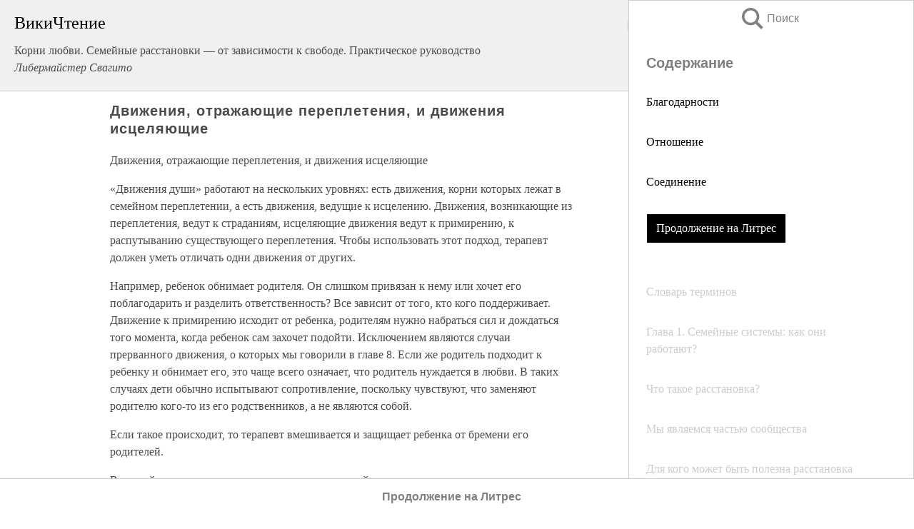

--- FILE ---
content_type: text/html; charset=UTF-8
request_url: https://psy.wikireading.ru/15453
body_size: 22285
content:
<!doctype html>



<html><head>

<!-- Yandex.RTB -->
<script>window.yaContextCb=window.yaContextCb||[]</script>
<script src="https://yandex.ru/ads/system/context.js" async></script>

  <meta charset="utf-8">
  <title>Движения, отражающие переплетения, и движения исцеляющие. Корни любви. Семейные расстановки — от зависимости к свободе. Практическое руководство</title>
  
       <link rel="amphtml" href="https://psy.wikireading.ru/amp15453">
     
  
  <link rel="shortcut icon" type="image/png" href="https://storage.yandexcloud.net/wr4files/favicon.ico">
  <!-- Global site tag (gtag.js) - Google Analytics -->
<script async src="https://www.googletagmanager.com/gtag/js?id=UA-90677494-6"></script>
<script>
  window.dataLayer = window.dataLayer || [];
  function gtag(){dataLayer.push(arguments);}
  gtag('js', new Date());

  gtag('config', 'UA-90677494-6');
</script>
  
  
 <meta name="viewport" content="width=device-width,minimum-scale=1,initial-scale=1">

  
<script type="text/javascript"  async="" src="https://cdn.ampproject.org/v0.js"></script>
<script type="text/javascript" custom-element="amp-sidebar" src="https://cdn.ampproject.org/v0/amp-sidebar-0.1.js" async=""></script>
<script type="text/javascript" async custom-element="amp-fx-collection" src="https://cdn.ampproject.org/v0/amp-fx-collection-0.1.js"></script>


  



 <style>/*! Bassplate | MIT License | http://github.com/basscss/bassplate */
  
  
  
  .lrpromo-container {
  background-color: #f5f5f5;
  border: 1px solid #e0e0e0;
  border-radius: 5px;
  padding: 15px;
  margin: 20px 0;
  font-family: Arial, sans-serif;
  max-width: 100%;
}
.lrpromo-flex {
  display: flex;
  align-items: center;
  justify-content: space-between;
  flex-wrap: wrap;
}
.lrpromo-content {
  flex: 1;
  min-width: 200px;
  margin-bottom:50px;
}
.lrpromo-heading {
  color: #000000;
  margin-top: 0;
  margin-bottom: 10px;
  font-size: 18px;
}
.lrpromo-text {
  margin-top: 0;
  margin-bottom: 10px;
  font-size: 16px;
}
.lrpromo-highlight {
  color: #ff6600;
  font-size: 18px;
  font-weight: bold;
}
.lrpromo-button {
  display: inline-block;
  background-color: #4682B4;
  color: white;
  text-decoration: none;
  padding: 10px 20px;
  border-radius: 4px;
  font-weight: bold;
  margin-top: 5px;
}
.lrpromo-image-container {
  margin-right: 20px;
  text-align: center;
}
.lrpromo-image {
  max-width: 100px;
  height: auto;
  display: block;
  margin: 0 auto;
  border-radius: 15px;
}
  
  
 
  /* some basic button styling */
      .favorite-button input[type=submit] {
        width: 48px;
        height: 48px;
        cursor: pointer;
        border: none;
        margin: 4px;
        transition: background 300ms ease-in-out;
		
      }
      .favorite-button amp-list {
        margin: var(--space-2);
      }

      .favorite-button .heart-fill {
        background: url('data:image/svg+xml;utf8,<svg xmlns="http://www.w3.org/2000/svg" width="48" height="48" viewBox="0 0 48 48"><path d="M34 6h-20c-2.21 0-3.98 1.79-3.98 4l-.02 32 14-6 14 6v-32c0-2.21-1.79-4-4-4z"/><path d="M0 0h48v48h-48z" fill="none"/></svg>');
      }
      .favorite-button .heart-border {
        background: url('data:image/svg+xml;utf8,<svg xmlns="http://www.w3.org/2000/svg" width="48" height="48" viewBox="0 0 48 48"><path d="M34 6h-20c-2.21 0-3.98 1.79-3.98 4l-.02 32 14-6 14 6v-32c0-2.21-1.79-4-4-4zm0 30l-10-4.35-10 4.35v-26h20v26z"/><path d="M0 0h48v48h-48z" fill="none"/></svg>');
      }
      /* While the page loads we show a grey heart icon to indicate that the functionality is not yet available. */
      .favorite-button .heart-loading,
      .favorite-button .heart-loading[placeholder] {
        background: url('data:image/svg+xml;utf8,<svg xmlns="http://www.w3.org/2000/svg" width="48" height="48" viewBox="0 0 48 48"><path d="M34 6h-20c-2.21 0-3.98 1.79-3.98 4l-.02 32 14-6 14 6v-32c0-2.21-1.79-4-4-4zm0 30l-10-4.35-10 4.35v-26h20v26z"/><path d="M0 0h48v48h-48z" fill="none"/></svg>');
      }
      .favorite-button .favorite-container {
        display: flex;
        align-items: center;
        justify-content: center;
      }
      .favorite-button .favorite-count {
	    
        display: flex;
        align-items: center;
        justify-content: center;
        padding: var(--space-1);
        margin-left: var(--space-1);
        position: relative;
        width: 48px;
        background: var(--color-primary);
        border-radius: .4em;
        color: var(--color-text-light);
      }
	  
	  
	  
	  
      .favorite-button .favorite-count.loading {
        color: #ccc;
        background: var(--color-bg-light);
      }
      .favorite-button .favorite-count.loading:after {
        border-right-color: var(--color-bg-light);
      }
      .favorite-button .favorite-count:after {
        content: '';
        position: absolute;
        left: 0;
        top: 50%;
        width: 0;
        height: 0;
        border: var(--space-1) solid transparent;
        border-right-color: var(--color-primary);
        border-left: 0;
        margin-top: calc(-1 * var(--space-1));
        margin-left: calc(-1 * var(--space-1));
      }
      /* A simple snackbar to show an error */
      #favorite-failed-message {
        display: flex;
        justify-content: space-between;
        position: fixed;
        bottom: 0;
        left: 0;
        right: 0;
        margin: 0 auto;
        width: 100%;
        max-width: 450px;
        background: #323232;
        color: white;
        padding: 1rem 1.5rem;
        z-index: 1000;
      }
      #favorite-failed-message div {
        color: #64dd17;
        margin: 0 1rem;
        cursor: pointer;
      }
  
     amp-img.contain img {
   object-fit: contain;
 }
 .fixed-height-container {
   position: relative;
   width: 100%;
   height: 300px;
 }
 
 .paddingleft10{
 padding-left:10px;
 }
 

 
 .color-light-grey{
 color:#CCCCCC;
 }
 
 .margin-bottom20{
 margin-bottom:20px;
 }
 
 .margin-bottom30{
 margin-bottom:30px;
 }
 
 .margin-top15{
 margin-top:15px;
 }
 
 .margin-top20{
 margin-top:20px;
 }
 
 .margin-top30{
 margin-top:30px;
 }
.margin-left15{margin-left:15px}

margin-left10{margin-left:10px}

.custom-central-block{max-width:700px;margin:0 auto;display:block}


 
  .h1class{
 font-size:20px;
 line-height:45px;
 font-weight:bold;
 line-height:25px;
 margin-top:15px;
 padding-bottom:10px;
 }
 
.font-family-1{font-family: Geneva, Arial, Helvetica, sans-serif;}
 

 
 .custom_down_soder{
  font-size:10px;
  margin-left:3px;
 }
 
 
  .custom_search_input {
        
		
		margin-top:15px;

        margin-right:10px;
        
		width:100%;
		height:50px;
		font-size:16px
      }
  
  .menu_button {
 width:30px;
 height:30px;
background: url('data:image/svg+xml;utf8,<svg xmlns="http://www.w3.org/2000/svg" width="30" height="30" viewBox="0 0 24 24"><path style="fill:gray;" d="M6,15h12c0.553,0,1,0.447,1,1v1c0,0.553-0.447,1-1,1H6c-0.553,0-1-0.447-1-1v-1C5,15.447,5.447,15,6,15z M5,11v1c0,0.553,0.447,1,1,1h12c0.553,0,1-0.447,1-1v-1c0-0.553-0.447-1-1-1H6C5.447,10,5,10.447,5,11z M5,6v1c0,0.553,0.447,1,1,1h12c0.553,0,1-0.447,1-1V6c0-0.553-0.447-1-1-1H6C5.447,5,5,5.447,5,6z"/></svg>');
border:hidden;
cursor:pointer;
background-repeat:no-repeat;
     }

	  
	  
 .search_button {
 width:30px;
 height:30px;
background: url('data:image/svg+xml;utf8,<svg xmlns="http://www.w3.org/2000/svg" width="30" height="30" viewBox="0 0 24 24"><path style="fill:gray;" d="M23.809 21.646l-6.205-6.205c1.167-1.605 1.857-3.579 1.857-5.711 0-5.365-4.365-9.73-9.731-9.73-5.365 0-9.73 4.365-9.73 9.73 0 5.366 4.365 9.73 9.73 9.73 2.034 0 3.923-.627 5.487-1.698l6.238 6.238 2.354-2.354zm-20.955-11.916c0-3.792 3.085-6.877 6.877-6.877s6.877 3.085 6.877 6.877-3.085 6.877-6.877 6.877c-3.793 0-6.877-3.085-6.877-6.877z"/></svg>');
border:hidden;
cursor:pointer;
background-repeat:no-repeat;
     }
	  
.custom_right_sidebar{
padding:10px;  
background-color:#fff;
color:#000;
min-width:300px;
width:500px
 }
 
 .custom_sidebar{
background-color:#fff;
color:#000;
min-width:300px;
width:500px
 }
 
.wr_logo{
font-size:24px;
color:#000000;
margin-bottom:15px
} 
 
.custom-start-block{
background-color:#f0f0f0;
border-bottom-color:#CCCCCC;
border-bottom-style:solid;
border-bottom-width:1px;
padding:20px;
padding-top:70px;
} 

.custom-last-block{
background-color:#f0f0f0;
border-top-color:#CCCCCC;
border-top-style:solid;
border-top-width:1px;
padding:20px;
} 

.none-underline{text-decoration:none;}

.footer-items{margin:0 auto; width:180px; }

.cusom-share-button-position{float:right  }
.cusom-search-button-position{position:absolute; right:50%; z-index:999; top:10px;  }

.bpadding-bottom-60{padding-bottom:60px;}
.custom_padding_sidebar{padding-bottom:60px; padding-top:60px}



 p{margin-top:10px; }
 .top5{margin-top:5px; }
 .top10{margin-top:20px; display:block}
 
 amp-social-share[type="vk"] {
  background-image: url("https://storage.yandexcloud.net/wr4files/vk-icon.png");
}

 .custom-img{object-fit: cover; max-width:100%; margin: 0 auto; display: block;}


.custom-selection-search-button{font-weight:bold; color:#666666; margin-left:10px}

.custom-select-search-button{cursor:pointer; color:#666666; margin-left:10px; text-decoration: underline;}

.custom-selected-item{font-weight:bold; font-size:20px}


.custom-footer{background-color:#fff; color:#000; position:fixed; bottom:0; 
z-index:99;
width:100%;
border-top-color:#CCCCCC;
border-top-style:solid;
border-top-width:0.7px;
height:50px
}


.custom-header{
background-color:#fff; 
color:#000; 
z-index:999;
width:100%;
border-bottom-color:#CCCCCC;
border-bottom-style:solid;
border-bottom-width:0.7px;
height:50px;
z-index:99999999;

}

.custom_ad_height{height:300px}

.desktop_side_block{
display:block;
position:fixed;
overflow:auto; 
height:100%;
 right: 0;
 top:0;
 
 background: whitesmoke;overflow-y: scroll;border:1px solid;
 border-color:#CCCCCC;
 z-index:99;
}


.desktop_side_block::-webkit-scrollbar-track {border-radius: 4px;}
.desktop_side_block::-webkit-scrollbar {width: 6px;}
.desktop_side_block::-webkit-scrollbar-thumb {border-radius: 4px;background: #CCCCCC;}
.desktop_side_block::-webkit-scrollbar-thumb {background:  #CCCCCC;}


@media (min-width: 1100px) { body { width:75% } main {width:700px} .ampstart-sidebar{width:400px} .custom-start-block{padding-right:50px; padding-top:20px;} .custom-header{visibility: hidden;} .ampstart-faq-item{width:300px}}
@media (min-width: 900px) and (max-width: 1100px)  { body { width:80% } main {width:600px} .ampstart-sidebar{width:300px} .custom-start-block{padding-right:50px; padding-top:20px;} .custom-header{visibility: hidden;} .ampstart-faq-item{width:300px}}


.padding-bootom-30{padding-bottom:30px}

.padding-bootom-70{padding-bottom:70px}

.padding-left-35{padding-left:35px}

.padding-left-30{padding-left:30px}

.border-bottom-gray{border-bottom: 1px solid gray;}

.width-75{width:75px}

.width-225{width:225px}

.color-gray{color:gray;}

.bold{font-weight:bold}

.font-size-12{font-size:12px}

.font-size-14{font-size:14px}

.font-20{font-size:20px}

.crop_text {
    white-space: nowrap; 
    overflow: hidden; 
    text-overflow: ellipsis; 
	padding-left:5px;
	padding-right:5px;
   }
.overflow-hidden{ overflow:hidden;} 

.right-position{margin-left: auto; margin-right: 0;}

.center-position{margin:0 auto}

.display-block{display:block}

.poinrer{cursor:pointer}

.clean_button{border: none; outline: none; background:none}

.height-70{height:70px} 

.line-height-15{line-height:15px}

.custom-notification{
        position: fixed;
        padding:100px 100px;
        top: 0;
        width:100%;
        height:100%;  
        display: block;
        z-index:9;
		background-color:#FFFFFF      
    }  
	
	/*----------------------------------------------------------------------------------------------------------------------------------*/


 
 
      html {
        font-family:Georgia, serif;
        line-height: 1.15;
        -ms-text-size-adjust: 100%;
        -webkit-text-size-adjust: 100%;
      }
      body {
        margin: 0;
      }
      article,
      aside,
      footer,
      header,
      nav,
      section {
        display: block;
      }
      h1 {
        font-size: 2em;
        margin: 0.67em 0;
      }
      figcaption,
      figure,
      main {
        display: block;
      }
      figure {
        margin: 1em 40px;
      }
      hr {
        box-sizing: content-box;
        height: 0;
        overflow: visible;
      }
      pre {
        font-family: monospace, monospace;
        font-size: 1em;
      }
      a {
        background-color: transparent;
        -webkit-text-decoration-skip: objects;
      }
      a:active,
      a:hover {
        outline-width: 0;
      }
      abbr[title] {
        border-bottom: none;
        text-decoration: underline;
        text-decoration: underline dotted;
      }
      b,
      strong {
        font-weight: inherit;
        font-weight: bolder;
      }
      code,
      kbd,
      samp {
        font-family: monospace, monospace;
        font-size: 1em;
      }
      dfn {
        font-style: italic;
      }
      mark {
        background-color: #ff0;
        color: #000;
      }
      small {
        font-size: 80%;
      }
      sub,
      sup {
        font-size: 75%;
        line-height: 0;
        position: relative;
        vertical-align: baseline;
      }
      sub {
        bottom: -0.25em;
      }
      sup {
        top: -0.5em;
      }
      audio,
      video {
        display: inline-block;
      }
      audio:not([controls]) {
        display: none;
        height: 0;
      }
      img {
        border-style: none;
      }
      svg:not(:root) {
        overflow: hidden;
      }
      button,
      input,
      optgroup,
      select,
      textarea {
        font-family: sans-serif;
        font-size: 100%;
        line-height: 1.15;
        margin: 0;
      }
      button,
      input {
        overflow: visible;
      }
      button,
      select {
        text-transform: none;
      }
      [type='reset'],
      [type='submit'],
      button,
      html [type='button'] {
        -webkit-appearance: button;
      }
      [type='button']::-moz-focus-inner,
      [type='reset']::-moz-focus-inner,
      [type='submit']::-moz-focus-inner,
      button::-moz-focus-inner {
        border-style: none;
        padding: 0;
      }
      [type='button']:-moz-focusring,
      [type='reset']:-moz-focusring,
      [type='submit']:-moz-focusring,
      button:-moz-focusring {
        outline: 1px dotted ButtonText;
      }
      fieldset {
        border: 1px solid silver;
        margin: 0 2px;
        padding: 0.35em 0.625em 0.75em;
      }
      legend {
        box-sizing: border-box;
        color: inherit;
        display: table;
        max-width: 100%;
        padding: 0;
        white-space: normal;
      }
      progress {
        display: inline-block;
        vertical-align: baseline;
      }
      textarea {
        overflow: auto;
      }
      [type='checkbox'],
      [type='radio'] {
        box-sizing: border-box;
        padding: 0;
      }
      [type='number']::-webkit-inner-spin-button,
      [type='number']::-webkit-outer-spin-button {
        height: auto;
      }
      [type='search'] {
        -webkit-appearance: textfield;
        outline-offset: -2px;
      }
      [type='search']::-webkit-search-cancel-button,
      [type='search']::-webkit-search-decoration {
        -webkit-appearance: none;
      }
      ::-webkit-file-upload-button {
        -webkit-appearance: button;
        font: inherit;
      }
      details,
      menu {
        display: block;
      }
      summary {
        display: list-item;
      }
      canvas {
        display: inline-block;
      }
      [hidden],
      template {
        display: none;
      }
      .h00 {
        font-size: 4rem;
      }
      .h0,
      .h1 {
        font-size: 3rem;
      }
      .h2 {
        font-size: 2rem;
      }
      .h3 {
        font-size: 1.5rem;
      }
      .h4 {
        font-size: 1.125rem;
      }
      .h5 {
        font-size: 0.875rem;
      }
      .h6 {
        font-size: 0.75rem;
      }
      .font-family-inherit {
        font-family: inherit;
      }
      .font-size-inherit {
        font-size: inherit;
      }
      .text-decoration-none {
        text-decoration: none;
      }
      .bold {
        font-weight: 700;
      }
      .regular {
        font-weight: 400;
      }
      .italic {
        font-style: italic;
      }
      .caps {
        text-transform: uppercase;
        letter-spacing: 0.2em;
      }
      .left-align {
        text-align: left;
      }
      .center {
        text-align: center;
      }
      .right-align {
        text-align: right;
      }
      .justify {
        text-align: justify;
      }
      .nowrap {
        white-space: nowrap;
      }
      .break-word {
        word-wrap: break-word;
      }
      .line-height-1 {
        line-height: 1rem;
      }
      .line-height-2 {
        line-height: 1.125rem;
      }
      .line-height-3 {
        line-height: 1.5rem;
      }
      .line-height-4 {
        line-height: 2rem;
      }
      .list-style-none {
        list-style: none;
      }
      .underline {
        text-decoration: underline;
      }
      .truncate {
        max-width: 100%;
        overflow: hidden;
        text-overflow: ellipsis;
        white-space: nowrap;
      }
      .list-reset {
        list-style: none;
        padding-left: 0;
      }
      .inline {
        display: inline;
      }
      .block {
        display: block;
      }
      .inline-block {
        display: inline-block;
      }
      .table {
        display: table;
      }
      .table-cell {
        display: table-cell;
      }
      .overflow-hidden {
        overflow: hidden;
      }
      .overflow-scroll {
        overflow: scroll;
      }
      .overflow-auto {
        overflow: auto;
      }
      .clearfix:after,
      .clearfix:before {
        content: ' ';
        display: table;
      }
      .clearfix:after {
        clear: both;
      }
      .left {
        float: left;
      }
      .right {
        float: right;
      }
      .fit {
        max-width: 100%;
      }
      .max-width-1 {
        max-width: 24rem;
      }
      .max-width-2 {
        max-width: 32rem;
      }
      .max-width-3 {
        max-width: 48rem;
      }
      .max-width-4 {
        max-width: 64rem;
      }
      .border-box {
        box-sizing: border-box;
      }
      .align-baseline {
        vertical-align: baseline;
      }
      .align-top {
        vertical-align: top;
      }
      .align-middle {
        vertical-align: middle;

      }
      .align-bottom {
        vertical-align: bottom;
      }
      .m0 {
        margin: 0;
      }
      .mt0 {
        margin-top: 0;
      }
      .mr0 {
        margin-right: 0;
      }
      .mb0 {
        margin-bottom: 0;
      }
      .ml0,
      .mx0 {
        margin-left: 0;
      }
      .mx0 {
        margin-right: 0;
      }
      .my0 {
        margin-top: 0;
        margin-bottom: 0;
      }
      .m1 {
        margin: 0.5rem;
      }
      .mt1 {
        margin-top: 0.5rem;
      }
      .mr1 {
        margin-right: 0.5rem;
      }
      .mb1 {
        margin-bottom: 0.5rem;
      }
      .ml1,
      .mx1 {
        margin-left: 0.5rem;
      }
      .mx1 {
        margin-right: 0.5rem;
      }
      .my1 {
        margin-top: 0.5rem;
        margin-bottom: 0.5rem;
      }
      .m2 {
        margin: 1rem;
      }
      .mt2 {
        margin-top: 1rem;
      }
      .mr2 {
        margin-right: 1rem;
      }
      .mb2 {
        margin-bottom: 1rem;
      }
      .ml2,
      .mx2 {
        margin-left: 1rem;
      }
      .mx2 {
        margin-right: 1rem;
      }
      .my2 {
        margin-top: 1rem;
        margin-bottom: 1rem;
      }
      .m3 {
        margin: 1.5rem;
      }
      .mt3 {
        margin-top: 1.5rem;
      }
      .mr3 {
        margin-right: 1.5rem;
      }
      .mb3 {
        margin-bottom: 1.5rem;
      }
      .ml3,
      .mx3 {
        margin-left: 1.5rem;
      }
      .mx3 {
        margin-right: 1.5rem;
      }
      .my3 {
        margin-top: 1.5rem;
        margin-bottom: 1.5rem;
      }
      .m4 {
        margin: 2rem;
      }
      .mt4 {
        margin-top: 2rem;
      }
      .mr4 {
        margin-right: 2rem;
      }
      .mb4 {
        margin-bottom: 2rem;
      }
      .ml4,
      .mx4 {
        margin-left: 2rem;
      }
      .mx4 {
        margin-right: 2rem;
      }
      .my4 {
        margin-top: 2rem;
        margin-bottom: 2rem;
      }
      .mxn1 {
        margin-left: calc(0.5rem * -1);
        margin-right: calc(0.5rem * -1);
      }
      .mxn2 {
        margin-left: calc(1rem * -1);
        margin-right: calc(1rem * -1);
      }
      .mxn3 {
        margin-left: calc(1.5rem * -1);
        margin-right: calc(1.5rem * -1);
      }
      .mxn4 {
        margin-left: calc(2rem * -1);
        margin-right: calc(2rem * -1);
      }
      .m-auto {
        margin: auto;
      }
      .mt-auto {
        margin-top: auto;
      }
      .mr-auto {
        margin-right: auto;
      }
      .mb-auto {
        margin-bottom: auto;
      }
      .ml-auto,
      .mx-auto {
        margin-left: auto;
      }
      .mx-auto {
        margin-right: auto;
      }
      .my-auto {
        margin-top: auto;
        margin-bottom: auto;
      }
      .p0 {
        padding: 0;
      }
      .pt0 {
        padding-top: 0;
      }
      .pr0 {
        padding-right: 0;
      }
      .pb0 {
        padding-bottom: 0;
      }
      .pl0,
      .px0 {
        padding-left: 0;
      }
      .px0 {
        padding-right: 0;
      }
      .py0 {
        padding-top: 0;
        padding-bottom: 0;
      }
      .p1 {
        padding: 0.5rem;
      }
      .pt1 {
        padding-top: 0.5rem;
      }
      .pr1 {
        padding-right: 0.5rem;
      }
      .pb1 {
        padding-bottom: 0.5rem;
      }
      .pl1 {
        padding-left: 0.5rem;
      }
      .py1 {
        padding-top: 0.5rem;
        padding-bottom: 0.5rem;
      }
      .px1 {
        padding-left: 0.5rem;
        padding-right: 0.5rem;
      }
      .p2 {
        padding: 1rem;
      }
      .pt2 {
        padding-top: 1rem;
      }
      .pr2 {
        padding-right: 1rem;
      }
      .pb2 {
        padding-bottom: 1rem;
      }
      .pl2 {
        padding-left: 1rem;
      }
      .py2 {
        padding-top: 1rem;
        padding-bottom: 1rem;
      }
      .px2 {
        padding-left: 1rem;
        padding-right: 1rem;
      }
      .p3 {
        padding: 1.5rem;
      }
      .pt3 {
        padding-top: 1.5rem;
      }
      .pr3 {
        padding-right: 1.5rem;
      }
      .pb3 {
        padding-bottom: 1.5rem;
      }
      .pl3 {
        padding-left: 1.5rem;
      }
      .py3 {
        padding-top: 1.5rem;
        padding-bottom: 1.5rem;
      }
      .px3 {
        padding-left: 1.5rem;
        padding-right: 1.5rem;
      }
      .p4 {
        padding: 2rem;
      }
      .pt4 {
        padding-top: 2rem;
      }
      .pr4 {
        padding-right: 2rem;
      }
      .pb4 {
        padding-bottom: 2rem;
      }
      .pl4 {
        padding-left: 2rem;
      }
      .py4 {
        padding-top: 2rem;
        padding-bottom: 2rem;
      }
      .px4 {
        padding-left: 2rem;
        padding-right: 2rem;
      }
      .col {
        float: left;
      }
      .col,
      .col-right {
        box-sizing: border-box;
      }
      .col-right {
        float: right;
      }
      .col-1 {
        width: 8.33333%;
      }
      .col-2 {
        width: 16.66667%;
      }
      .col-3 {
        width: 25%;
      }
      .col-4 {
        width: 33.33333%;
      }
      .col-5 {
        width: 41.66667%;
      }
      .col-6 {
        width: 50%;
      }
      .col-7 {
        width: 58.33333%;
      }
      .col-8 {
        width: 66.66667%;
      }
      .col-9 {
        width: 75%;
      }
      .col-10 {
        width: 83.33333%;
      }
      .col-11 {
        width: 91.66667%;
      }
      .col-12 {
        width: 100%;
      }
      @media (min-width: 40.06rem) {
        .sm-col {
          float: left;
          box-sizing: border-box;
        }
        .sm-col-right {
          float: right;
          box-sizing: border-box;
        }
        .sm-col-1 {
          width: 8.33333%;
        }
        .sm-col-2 {
          width: 16.66667%;
        }
        .sm-col-3 {
          width: 25%;
        }
        .sm-col-4 {
          width: 33.33333%;
        }
        .sm-col-5 {
          width: 41.66667%;
        }
        .sm-col-6 {
          width: 50%;
        }
        .sm-col-7 {
          width: 58.33333%;
        }
        .sm-col-8 {
          width: 66.66667%;
        }
        .sm-col-9 {
          width: 75%;
        }
        .sm-col-10 {
          width: 83.33333%;
        }
        .sm-col-11 {
          width: 91.66667%;
        }
        .sm-col-12 {
          width: 100%;
        }
      }
      @media (min-width: 52.06rem) {
        .md-col {
          float: left;
          box-sizing: border-box;
        }
        .md-col-right {
          float: right;
          box-sizing: border-box;
        }
        .md-col-1 {
          width: 8.33333%;
        }
        .md-col-2 {
          width: 16.66667%;
        }
        .md-col-3 {
          width: 25%;
        }
        .md-col-4 {
          width: 33.33333%;
        }
        .md-col-5 {
          width: 41.66667%;
        }
        .md-col-6 {
          width: 50%;
        }
        .md-col-7 {
          width: 58.33333%;
        }
        .md-col-8 {
          width: 66.66667%;
        }
        .md-col-9 {
          width: 75%;
        }
        .md-col-10 {
          width: 83.33333%;
        }
        .md-col-11 {
          width: 91.66667%;
        }
        .md-col-12 {
          width: 100%;
        }
      }
      @media (min-width: 64.06rem) {
        .lg-col {
          float: left;
          box-sizing: border-box;
        }
        .lg-col-right {
          float: right;
          box-sizing: border-box;
        }
        .lg-col-1 {
          width: 8.33333%;
        }
        .lg-col-2 {
          width: 16.66667%;
        }
        .lg-col-3 {
          width: 25%;
        }
        .lg-col-4 {
          width: 33.33333%;
        }
        .lg-col-5 {
          width: 41.66667%;
        }
        .lg-col-6 {
          width: 50%;
        }
        .lg-col-7 {
          width: 58.33333%;
        }
        .lg-col-8 {
          width: 66.66667%;
        }
        .lg-col-9 {
          width: 75%;
        }
        .lg-col-10 {
          width: 83.33333%;
        }
        .lg-col-11 {
          width: 91.66667%;
        }
        .lg-col-12 {
          width: 100%;
        }
      }
      .flex {
        display: -ms-flexbox;
        display: flex;
      }
      @media (min-width: 40.06rem) {
        .sm-flex {
          display: -ms-flexbox;
          display: flex;
        }
      }
      @media (min-width: 52.06rem) {
        .md-flex {
          display: -ms-flexbox;
          display: flex;
        }
      }
      @media (min-width: 64.06rem) {
        .lg-flex {
          display: -ms-flexbox;
          display: flex;
        }
      }
      .flex-column {
        -ms-flex-direction: column;
        flex-direction: column;
      }
      .flex-wrap {
        -ms-flex-wrap: wrap;
        flex-wrap: wrap;
      }
      .items-start {
        -ms-flex-align: start;
        align-items: flex-start;
      }
      .items-end {
        -ms-flex-align: end;
        align-items: flex-end;
      }
      .items-center {
        -ms-flex-align: center;
        align-items: center;
      }
      .items-baseline {
        -ms-flex-align: baseline;
        align-items: baseline;
      }
      .items-stretch {
        -ms-flex-align: stretch;
        align-items: stretch;
      }
      .self-start {
        -ms-flex-item-align: start;
        align-self: flex-start;
      }
      .self-end {
        -ms-flex-item-align: end;
        align-self: flex-end;
      }
      .self-center {
        -ms-flex-item-align: center;
        -ms-grid-row-align: center;
        align-self: center;
      }
      .self-baseline {
        -ms-flex-item-align: baseline;
        align-self: baseline;
      }
      .self-stretch {
        -ms-flex-item-align: stretch;
        -ms-grid-row-align: stretch;
        align-self: stretch;
      }
      .justify-start {
        -ms-flex-pack: start;
        justify-content: flex-start;
      }
      .justify-end {
        -ms-flex-pack: end;
        justify-content: flex-end;
      }
      .justify-center {
        -ms-flex-pack: center;
        justify-content: center;
      }
      .justify-between {
        -ms-flex-pack: justify;
        justify-content: space-between;
      }
      .justify-around {
        -ms-flex-pack: distribute;
        justify-content: space-around;
      }
      .justify-evenly {
        -ms-flex-pack: space-evenly;
        justify-content: space-evenly;
      }
      .content-start {
        -ms-flex-line-pack: start;
        align-content: flex-start;
      }
      .content-end {
        -ms-flex-line-pack: end;
        align-content: flex-end;
      }
      .content-center {
        -ms-flex-line-pack: center;
        align-content: center;
      }
      .content-between {
        -ms-flex-line-pack: justify;
        align-content: space-between;
      }
      .content-around {
        -ms-flex-line-pack: distribute;
        align-content: space-around;
      }
      .content-stretch {
        -ms-flex-line-pack: stretch;
        align-content: stretch;
      }
      .flex-auto {

        -ms-flex: 1 1 auto;
        flex: 1 1 auto;
        min-width: 0;
        min-height: 0;
      }
      .flex-none {
        -ms-flex: none;
        flex: none;
      }
      .order-0 {
        -ms-flex-order: 0;
        order: 0;
      }
      .order-1 {
        -ms-flex-order: 1;
        order: 1;
      }
      .order-2 {
        -ms-flex-order: 2;
        order: 2;
      }
      .order-3 {
        -ms-flex-order: 3;
        order: 3;
      }
      .order-last {
        -ms-flex-order: 99999;
        order: 99999;
      }
      .relative {
        position: relative;
      }
      .absolute {
        position: absolute;
      }
      .fixed {
        position: fixed;
      }
      .top-0 {
        top: 0;
      }
      .right-0 {
        right: 0;
      }
      .bottom-0 {
        bottom: 0;
      }
      .left-0 {
        left: 0;
      }
      .z1 {
        z-index: 1;
      }
      .z2 {
        z-index: 2;
      }
      .z3 {
        z-index: 3;
      }
      .z4 {
        z-index: 4;
      }
      .border {
        border-style: solid;
        border-width: 1px;
      }
      .border-top {
        border-top-style: solid;
        border-top-width: 1px;
      }
      .border-right {
        border-right-style: solid;
        border-right-width: 1px;
      }
      .border-bottom {
        border-bottom-style: solid;
        border-bottom-width: 1px;
      }
      .border-left {
        border-left-style: solid;
        border-left-width: 1px;
      }
      .border-none {
        border: 0;
      }
      .rounded {
        border-radius: 3px;
      }
      .circle {
        border-radius: 50%;
      }
      .rounded-top {
        border-radius: 3px 3px 0 0;
      }
      .rounded-right {
        border-radius: 0 3px 3px 0;
      }
      .rounded-bottom {
        border-radius: 0 0 3px 3px;
      }
      .rounded-left {
        border-radius: 3px 0 0 3px;
      }
      .not-rounded {
        border-radius: 0;
      }
      .hide {
        position: absolute;
        height: 1px;
        width: 1px;
        overflow: hidden;
        clip: rect(1px, 1px, 1px, 1px);
      }
      @media (max-width: 40rem) {
        .xs-hide {
          display: none;
        }
      }
      @media (min-width: 40.06rem) and (max-width: 52rem) {
        .sm-hide {
          display: none;
        }
      }
      @media (min-width: 52.06rem) and (max-width: 64rem) {
        .md-hide {
          display: none;
        }
      }
      @media (min-width: 64.06rem) {
        .lg-hide {
          display: none;
        }
      }
      .display-none {
        display: none;
      }
      * {
        box-sizing: border-box;
      }
	  

      body {
        background: #fff;
        color: #4a4a4a;
        font-family:Georgia, serif;
        min-width: 315px;
        overflow-x: hidden;
       /* font-smooth: always;
        -webkit-font-smoothing: antialiased;*/
      }
      main {
       margin: 0 auto;
      }
    
      .ampstart-accent {
        color: #003f93;
      }
      #content:target {
        margin-top: calc(0px - 3.5rem);
        padding-top: 3.5rem;
      }
      .ampstart-title-lg {
        font-size: 3rem;
        line-height: 3.5rem;
        letter-spacing: 0.06rem;
      }
      .ampstart-title-md {
        font-size: 2rem;
        line-height: 2.5rem;
        letter-spacing: 0.06rem;
      }
      .ampstart-title-sm {
        font-size: 1.5rem;
        line-height: 2rem;
        letter-spacing: 0.06rem;
      }
      .ampstart-subtitle,
      body {
        line-height: 1.5rem;
        letter-spacing: normal;
      }
      .ampstart-subtitle {
        color: #003f93;
        font-size: 1rem;
      }
      .ampstart-byline,

      .ampstart-caption,
      .ampstart-hint,
      .ampstart-label {
        font-size: 0.875rem;
        color: #4f4f4f;
        line-height: 1.125rem;
        letter-spacing: 0.06rem;
      }
      .ampstart-label {
        text-transform: uppercase;
      }
      .ampstart-footer,
      .ampstart-small-text {
        font-size: 0.75rem;
        line-height: 1rem;
        letter-spacing: 0.06rem;
      }
      .ampstart-card {
        box-shadow: 0 1px 1px 0 rgba(0, 0, 0, 0.14),
          0 1px 1px -1px rgba(0, 0, 0, 0.14), 0 1px 5px 0 rgba(0, 0, 0, 0.12);
      }
      .h1,
      h1 {
        font-size: 3rem;
        line-height: 3.5rem;
      }
      .h2,
      h2 {
        font-size: 2rem;
        line-height: 2.5rem;
      }
      .h3,
      h3 {
        font-size: 1.5rem;
        line-height: 2rem;
      }
      .h4,
      h4 {
        font-size: 1.125rem;
        line-height: 1.5rem;
      }
      .h5,
      h5 {
        font-size: 0.875rem;
        line-height: 1.125rem;
      }
      .h6,
      h6 {
        font-size: 0.75rem;
        line-height: 1rem;
      }
      h1,
      h2,
      h3,
      h4,
      h5,
      h6 {
        margin: 0;
        padding: 0;
        font-weight: 400;
        letter-spacing: 0.06rem;
      }
      a,
      a:active,
      a:visited {
        color: inherit;
      }
      .ampstart-btn {
        font-family: inherit;
        font-weight: inherit;
        font-size: 1rem;
        line-height: 1.125rem;
        padding: 0.7em 0.8em;
        text-decoration: none;
        white-space: nowrap;
        word-wrap: normal;
        vertical-align: middle;
        cursor: pointer;
        background-color: #000;
        color: #fff;
        border: 1px solid #fff;
      }
      .ampstart-btn:visited {
        color: #fff;
      }
      .ampstart-btn-secondary {
        background-color: #fff;
        color: #000;
        border: 1px solid #000;
      }
      .ampstart-btn-secondary:visited {
        color: #000;
      }
      .ampstart-btn:active .ampstart-btn:focus {
        opacity: 0.8;
      }
      .ampstart-btn[disabled],
      .ampstart-btn[disabled]:active,
      .ampstart-btn[disabled]:focus,
      .ampstart-btn[disabled]:hover {
        opacity: 0.5;
        outline: 0;
        cursor: default;
      }
      .ampstart-dropcap:first-letter {
        color: #000;
        font-size: 3rem;
        font-weight: 700;
        float: left;
        overflow: hidden;
        line-height: 3rem;
        margin-left: 0;
        margin-right: 0.5rem;
      }
      .ampstart-initialcap {
        padding-top: 1rem;
        margin-top: 1.5rem;
      }
      .ampstart-initialcap:first-letter {
        color: #000;
        font-size: 3rem;
        font-weight: 700;
        margin-left: -2px;
      }
      .ampstart-pullquote {
        border: none;
        border-left: 4px solid #000;
        font-size: 1.5rem;
        padding-left: 1.5rem;
      }
      .ampstart-byline time {
        font-style: normal;
        white-space: nowrap;
      }
      .amp-carousel-button-next {
        background-image: url('data:image/svg+xml;charset=utf-8,<svg width="18" height="18" viewBox="0 0 34 34" xmlns="http://www.w3.org/2000/svg"><title>Next</title><path d="M25.557 14.7L13.818 2.961 16.8 0l16.8 16.8-16.8 16.8-2.961-2.961L25.557 18.9H0v-4.2z" fill="%23FFF" fill-rule="evenodd"/></svg>');
      }
      .amp-carousel-button-prev {
        background-image: url('data:image/svg+xml;charset=utf-8,<svg width="18" height="18" viewBox="0 0 34 34" xmlns="http://www.w3.org/2000/svg"><title>Previous</title><path d="M33.6 14.7H8.043L19.782 2.961 16.8 0 0 16.8l16.8 16.8 2.961-2.961L8.043 18.9H33.6z" fill="%23FFF" fill-rule="evenodd"/></svg>');
      }
      .ampstart-dropdown {
        min-width: 200px;
      }
      .ampstart-dropdown.absolute {
        z-index: 100;
      }
      .ampstart-dropdown.absolute > section,
      .ampstart-dropdown.absolute > section > header {

        height: 100%;
      }
      .ampstart-dropdown > section > header {
        background-color: #000;
        border: 0;
        color: #fff;
      }
      .ampstart-dropdown > section > header:after {
        display: inline-block;
        content: '+';
        padding: 0 0 0 1.5rem;
        color: #003f93;
      }
      .ampstart-dropdown > [expanded] > header:after {
        content: '–';
      }
      .absolute .ampstart-dropdown-items {
        z-index: 200;
      }
      .ampstart-dropdown-item {
        background-color: #000;
        color: #003f93;
        opacity: 0.9;
      }
      .ampstart-dropdown-item:active,
      .ampstart-dropdown-item:hover {
        opacity: 1;
      }
      .ampstart-footer {
        background-color: #fff;
        color: #000;
        padding-top: 5rem;
        padding-bottom: 5rem;
      }
      .ampstart-footer .ampstart-icon {
        fill: #000;
      }
      .ampstart-footer .ampstart-social-follow li:last-child {
        margin-right: 0;
      }
      .ampstart-image-fullpage-hero {
        color: #fff;
      }
      .ampstart-fullpage-hero-heading-text,
      .ampstart-image-fullpage-hero .ampstart-image-credit {
        -webkit-box-decoration-break: clone;
        box-decoration-break: clone;
        background: #000;
        padding: 0 1rem 0.2rem;
      }
      .ampstart-image-fullpage-hero > amp-img {
        max-height: calc(100vh - 3.5rem);
      }
      .ampstart-image-fullpage-hero > amp-img img {
        -o-object-fit: cover;
        object-fit: cover;
      }
      .ampstart-fullpage-hero-heading {
        line-height: 3.5rem;
      }
      .ampstart-fullpage-hero-cta {
        background: transparent;
      }
      .ampstart-readmore {
        background: linear-gradient(0deg, rgba(0, 0, 0, 0.65) 0, transparent);
        color: #fff;
        margin-top: 5rem;
        padding-bottom: 3.5rem;
      }
      .ampstart-readmore:after {
        display: block;
        content: '⌄';
        font-size: 2rem;
      }
      .ampstart-readmore-text {
        background: #000;
      }
      @media (min-width: 52.06rem) {
        .ampstart-image-fullpage-hero > amp-img {
          height: 60vh;
        }
      }
      .ampstart-image-heading {
        color: #fff;
        background: linear-gradient(0deg, rgba(0, 0, 0, 0.65) 0, transparent);
      }
      .ampstart-image-heading > * {
        margin: 0;
      }
      amp-carousel .ampstart-image-with-heading {
        margin-bottom: 0;
      }
      .ampstart-image-with-caption figcaption {
        color: #4f4f4f;
        line-height: 1.125rem;
      }
      amp-carousel .ampstart-image-with-caption {
        margin-bottom: 0;
      }
      .ampstart-input {
        max-width: 100%;
        width: 300px;
        min-width: 100px;
        font-size: 1rem;
        line-height: 1.5rem;
      }
      .ampstart-input [disabled],
      .ampstart-input [disabled] + label {
        opacity: 0.5;
      }
      .ampstart-input [disabled]:focus {
        outline: 0;
      }
      .ampstart-input > input,
      .ampstart-input > select,
      .ampstart-input > textarea {
        width: 100%;
        margin-top: 1rem;
        line-height: 1.5rem;
        border: 0;
        border-radius: 0;
        border-bottom: 1px solid #4a4a4a;
        background: none;
        color: #4a4a4a;
        outline: 0;
      }
      .ampstart-input > label {
        color: #003f93;
        pointer-events: none;
        text-align: left;
        font-size: 0.875rem;
        line-height: 1rem;
        opacity: 0;
        animation: 0.2s;
        animation-timing-function: cubic-bezier(0.4, 0, 0.2, 1);
        animation-fill-mode: forwards;
      }
      .ampstart-input > input:focus,
      .ampstart-input > select:focus,
      .ampstart-input > textarea:focus {
        outline: 0;
      }
      .ampstart-input > input:focus:-ms-input-placeholder,
      .ampstart-input > select:focus:-ms-input-placeholder,
      .ampstart-input > textarea:focus:-ms-input-placeholder {
        color: transparent;
      }
      .ampstart-input > input:focus::placeholder,
      .ampstart-input > select:focus::placeholder,
      .ampstart-input > textarea:focus::placeholder {
        color: transparent;
      }
      .ampstart-input > input:not(:placeholder-shown):not([disabled]) + label,
      .ampstart-input > select:not(:placeholder-shown):not([disabled]) + label,
      .ampstart-input
        > textarea:not(:placeholder-shown):not([disabled])
        + label {
        opacity: 1;
      }
      .ampstart-input > input:focus + label,
      .ampstart-input > select:focus + label,
      .ampstart-input > textarea:focus + label {
        animation-name: a;
      }
      @keyframes a {
        to {
          opacity: 1;
        }
      }
      .ampstart-input > label:after {
        content: '';
        height: 2px;
        position: absolute;
        bottom: 0;
        left: 45%;
        background: #003f93;
        transition: 0.2s;
        transition-timing-function: cubic-bezier(0.4, 0, 0.2, 1);
        visibility: hidden;
        width: 10px;
      }
      .ampstart-input > input:focus + label:after,
      .ampstart-input > select:focus + label:after,
      .ampstart-input > textarea:focus + label:after {
        left: 0;
        width: 100%;
        visibility: visible;
      }
      .ampstart-input > input[type='search'] {
        -webkit-appearance: none;
        -moz-appearance: none;
        appearance: none;
      }
      .ampstart-input > input[type='range'] {
        border-bottom: 0;
      }
      .ampstart-input > input[type='range'] + label:after {
        display: none;
      }
      .ampstart-input > select {
        -webkit-appearance: none;
        -moz-appearance: none;
        appearance: none;
      }
      .ampstart-input > select + label:before {
        content: '⌄';
        line-height: 1.5rem;
        position: absolute;
        right: 5px;
        zoom: 2;
        top: 0;
        bottom: 0;
        color: #003f93;
      }
      .ampstart-input-chk,
      .ampstart-input-radio {
        width: auto;
        color: #4a4a4a;
      }
      .ampstart-input input[type='checkbox'],
      .ampstart-input input[type='radio'] {
        margin-top: 0;
        -webkit-appearance: none;
        -moz-appearance: none;
        appearance: none;
        width: 20px;
        height: 20px;
        border: 1px solid #003f93;
        vertical-align: middle;
        margin-right: 0.5rem;
        text-align: center;
      }
      .ampstart-input input[type='radio'] {
        border-radius: 20px;
      }
      .ampstart-input input[type='checkbox']:not([disabled]) + label,
      .ampstart-input input[type='radio']:not([disabled]) + label {
        pointer-events: auto;
        animation: none;
        vertical-align: middle;
        opacity: 1;
        cursor: pointer;
      }
      .ampstart-input input[type='checkbox'] + label:after,
      .ampstart-input input[type='radio'] + label:after {
        display: none;
      }
      .ampstart-input input[type='checkbox']:after,
      .ampstart-input input[type='radio']:after {
        position: absolute;
        top: 0;
        left: 0;
        bottom: 0;
        right: 0;
        content: ' ';
        line-height: 1.4rem;
        vertical-align: middle;
        text-align: center;
        background-color: #fff;
      }
      .ampstart-input input[type='checkbox']:checked:after {
        background-color: #003f93;
        color: #fff;
        content: '✓';
      }
      .ampstart-input input[type='radio']:checked {
        background-color: #fff;
      }
      .ampstart-input input[type='radio']:after {
        top: 3px;
        bottom: 3px;
        left: 3px;
        right: 3px;
        border-radius: 12px;
      }
      .ampstart-input input[type='radio']:checked:after {
        content: '';
        font-size: 3rem;
        background-color: #003f93;
      }
    /*  .ampstart-input > label,
      _:-ms-lang(x) {
        opacity: 1;
      }
      .ampstart-input > input:-ms-input-placeholder,
      _:-ms-lang(x) {
        color: transparent;
      }
      .ampstart-input > input::placeholder,
      _:-ms-lang(x) {
        color: transparent;
      }
      .ampstart-input > input::-ms-input-placeholder,
      _:-ms-lang(x) {
        color: transparent;
      }*/
      .ampstart-input > select::-ms-expand {
        display: none;
      }
      .ampstart-headerbar {
        background-color: #fff;
        color: #000;
        z-index: 999;
        box-shadow: 0 0 5px 2px rgba(0, 0, 0, 0.1);
      }
      .ampstart-headerbar + :not(amp-sidebar),
      .ampstart-headerbar + amp-sidebar + * {
        margin-top: 3.5rem;
      }
      .ampstart-headerbar-nav .ampstart-nav-item {
        padding: 0 1rem;
        background: transparent;
        opacity: 0.8;
      }
      .ampstart-headerbar-nav {
        line-height: 3.5rem;
      }
      .ampstart-nav-item:active,
      .ampstart-nav-item:focus,
      .ampstart-nav-item:hover {
        opacity: 1;
      }
      .ampstart-navbar-trigger:focus {
        outline: none;
      }
      .ampstart-nav a,
      .ampstart-navbar-trigger,
      .ampstart-sidebar-faq a {
        cursor: pointer;
        text-decoration: none;
      }
      .ampstart-nav .ampstart-label {
        color: inherit;
      }
      .ampstart-navbar-trigger {
        line-height: 3.5rem;
        font-size: 2rem;
      }
      .ampstart-headerbar-nav {
        -ms-flex: 1;
        flex: 1;
      }
      .ampstart-nav-search {
        -ms-flex-positive: 0.5;
        flex-grow: 0.5;
      }
      .ampstart-headerbar .ampstart-nav-search:active,
      .ampstart-headerbar .ampstart-nav-search:focus,
      .ampstart-headerbar .ampstart-nav-search:hover {
        box-shadow: none;
      }
      .ampstart-nav-search > input {
        border: none;
        border-radius: 3px;
        line-height: normal;
      }
      .ampstart-nav-dropdown {
        min-width: 200px;
      }
      .ampstart-nav-dropdown amp-accordion header {
        background-color: #fff;
        border: none;
      }
      .ampstart-nav-dropdown amp-accordion ul {
        background-color: #fff;
      }
      .ampstart-nav-dropdown .ampstart-dropdown-item,
      .ampstart-nav-dropdown .ampstart-dropdown > section > header {
        background-color: #fff;
        color: #000;
      }
      .ampstart-nav-dropdown .ampstart-dropdown-item {
        color: #003f93;
      }
      .ampstart-sidebar {
        background-color: #fff;
        color: #000;
        }
      .ampstart-sidebar .ampstart-icon {
        fill: #003f93;
      }
      .ampstart-sidebar-header {
        line-height: 3.5rem;
        min-height: 3.5rem;
      }
      .ampstart-sidebar .ampstart-dropdown-item,
      .ampstart-sidebar .ampstart-dropdown header,
      .ampstart-sidebar .ampstart-faq-item,
      .ampstart-sidebar .ampstart-nav-item,
      .ampstart-sidebar .ampstart-social-follow {
        margin: 0 0 2rem;
      }
      .ampstart-sidebar .ampstart-nav-dropdown {
        margin: 0;
      }
      .ampstart-sidebar .ampstart-navbar-trigger {
        line-height: inherit;
      }
      .ampstart-navbar-trigger svg {
        pointer-events: none;
      }
      .ampstart-related-article-section {
        border-color: #4a4a4a;
      }
      .ampstart-related-article-section .ampstart-heading {
        color: #4a4a4a;
        font-weight: 400;
      }
      .ampstart-related-article-readmore {
        color: #000;
        letter-spacing: 0;
      }
      .ampstart-related-section-items > li {
        border-bottom: 1px solid #4a4a4a;
      }
      .ampstart-related-section-items > li:last-child {
        border: none;
      }
      .ampstart-related-section-items .ampstart-image-with-caption {
        display: -ms-flexbox;
        display: flex;
        -ms-flex-wrap: wrap;
        flex-wrap: wrap;
        -ms-flex-align: center;
        align-items: center;
        margin-bottom: 0;
      }
      .ampstart-related-section-items .ampstart-image-with-caption > amp-img,
      .ampstart-related-section-items
        .ampstart-image-with-caption
        > figcaption {
        -ms-flex: 1;
        flex: 1;
      }
      .ampstart-related-section-items
        .ampstart-image-with-caption
        > figcaption {
        padding-left: 1rem;
      }
      @media (min-width: 40.06rem) {
        .ampstart-related-section-items > li {
          border: none;
        }
        .ampstart-related-section-items
          .ampstart-image-with-caption
          > figcaption {
          padding: 1rem 0;
        }
        .ampstart-related-section-items .ampstart-image-with-caption > amp-img,
        .ampstart-related-section-items
          .ampstart-image-with-caption
          > figcaption {
          -ms-flex-preferred-size: 100%;
          flex-basis: 100%;
        }
      }
      .ampstart-social-box {
        display: -ms-flexbox;
        display: flex;
      }
      .ampstart-social-box > amp-social-share {
        background-color: #000;
      }
      .ampstart-icon {
        fill: #003f93;
      }
      .ampstart-input {
        width: 100%;
      }
      main .ampstart-social-follow {
        margin-left: auto;
        margin-right: auto;
        width: 315px;
      }
      main .ampstart-social-follow li {
        transform: scale(1.8);
      }
      h1 + .ampstart-byline time {
        font-size: 1.5rem;
        font-weight: 400;
      }




  amp-user-notification.sample-notification {
    
    display: flex;
    align-items: center;
    justify-content: center;
    height:100px;
    padding:15px;
    
background-color: #f0f0f0;
 color:#000; position:fixed; bottom:0; 
z-index:999;
width:100%;
border-top-color:#CCCCCC;
border-top-style:solid;
border-top-width:0.7px;

  }
 
  amp-user-notification.sample-notification > button {
    min-width: 80px;
  }



</style>
</head>
  <body>
      





<!-- Yandex.Metrika counter -->
<script type="text/javascript" >
    (function (d, w, c) {
        (w[c] = w[c] || []).push(function() {
            try {
                w.yaCounter36214395 = new Ya.Metrika({
                    id:36214395,
                    clickmap:true,
                    trackLinks:true,
                    accurateTrackBounce:true
                });
            } catch(e) { }
        });

        var n = d.getElementsByTagName("script")[0],
            s = d.createElement("script"),
            f = function () { n.parentNode.insertBefore(s, n); };
        s.type = "text/javascript";
        s.async = true;
        s.src = "https://mc.yandex.ru/metrika/watch.js";

        if (w.opera == "[object Opera]") {
            d.addEventListener("DOMContentLoaded", f, false);
        } else { f(); }
    })(document, window, "yandex_metrika_callbacks");
</script>
<noscript><div><img src="https://mc.yandex.ru/watch/36214395" style="position:absolute; left:-9999px;" alt="" /></div></noscript>
<!-- /Yandex.Metrika counter -->

<!-- Yandex.RTB R-A-242635-95 -->
<script>
window.yaContextCb.push(() => {
    Ya.Context.AdvManager.render({
        "blockId": "R-A-242635-95",
        "type": "floorAd",
        "platform": "desktop"
    })
})
</script>
<!-- Yandex.RTB R-A-242635-98  -->
<script>
setTimeout(() => {
    window.yaContextCb.push(() => {
        Ya.Context.AdvManager.render({
            "blockId": "R-A-242635-98",
            "type": "fullscreen",
            "platform": "desktop"
        })
    })
}, 10000);
</script>



  <header class="custom-header fixed flex justify-start items-center top-0 left-0 right-0 pl2 pr4 overflow-hidden" amp-fx="float-in-top">
  
  <button on="tap:nav-sidebar.toggle" class="menu_button margin-left10"></button> 
  
  <div class="font-20 center-position padding-left-35">ВикиЧтение</div>
      
      
      
     <button on="tap:sidebar-ggl" class="search_button right-position"></button>
        

      
     
   </header>

  
       <div class="custom-start-block">
		    
           
            
            <script src="https://yastatic.net/share2/share.js" async></script>
<div  class="ya-share2 cusom-share-button-position" data-curtain data-shape="round" data-color-scheme="whiteblack" data-limit="0" data-more-button-type="short" data-services="vkontakte,facebook,telegram,twitter,viber,whatsapp"></div> 
            
  
           <div class="wr_logo">ВикиЧтение</div>
		      
  
          
		  Корни любви. Семейные расстановки — от зависимости к свободе. Практическое руководство<br>
          <em>Либермайстер Свагито</em>
          
  
          
          </div>
          
          
          
         
    <aside id="target-element-desktop" class="ampstart-sidebar px3 custom_padding_sidebar desktop_side_block">
       <div class="cusom-search-button-position">
           <button on="tap:sidebar-ggl" class="search_button padding-left-35 margin-left15 color-gray">Поиск</button>
     
       </div>
       <div class="font-family-1 padding-bootom-30 h1class color-gray">Содержание</div>
  </aside>  
     
    <main id="content" role="main" class="">
    
      <article class="recipe-article">
         
          
          
          
          <h1 class="mb1 px3 h1class font-family-1">Движения, отражающие переплетения, и движения исцеляющие</h1>
          
   

         

        
          <section class="px3 mb4">
            
      

      
      
          
 
    
<p>Движения, отражающие переплетения, и движения исцеляющие</p>
<p>«Движения души» работают на нескольких уровнях: есть движения, корни которых лежат в семейном переплетении, а есть движения, ведущие к исцелению. Движения, возникающие из переплетения, ведут к страданиям, исцеляющие движения ведут к примирению, к распутыванию существующего переплетения. Чтобы использовать этот подход, терапевт должен уметь отличать одни движения от других.</p><p>Например, ребенок обнимает родителя. Он слишком привязан к нему или хочет его поблагодарить и разделить ответственность? Все зависит от того, кто кого поддерживает. Движение к примирению исходит от ребенка, родителям нужно набраться сил и дождаться того момента, когда ребенок сам захочет подойти. Исключением являются случаи прерванного движения, о которых мы говорили в главе 8. Если же родитель подходит к ребенку и обнимает его, это чаще всего означает, что родитель нуждается в любви. В таких случаях дети обычно испытывают сопротивление, поскольку чувствуют, что заменяют родителю кого-то из его родственников, а не являются собой.</p>
<div class="yandex-rtb-blocks">
<!-- Yandex.RTB R-A-242635-75 -->
<div id="yandex_rtb_R-A-242635-75"></div>
<script>
  window.yaContextCb.push(()=>{
    Ya.Context.AdvManager.render({
      renderTo: 'yandex_rtb_R-A-242635-75',
      blockId: 'R-A-242635-75'
    })
  })
</script></div>
<p>Если такое происходит, то терапевт вмешивается и защищает ребенка от бремени его родителей.</p><p>Ведущий должен уметь видеть подоплеку движений, совершаемых участниками, и вмешиваться только тогда, когда движение основано на переплетении. Иногда терапевту нужно ждать — дать возможность любви, стоящей за переплетением, выйти на поверхность, чтобы затем начать движение к исцелению.</p><p>Движения, отражающие переплетения, можно рассматривать как неудачную попытку освободиться от влияния прошлого. Они лишь повторяют травматический опыт снова и снова. Исцеляющие движения дают возможность освободиться от бремени прошлых событий. Они высвобождают любовь, которая теперь может беспрепятственно течь в новом направлении. Иногда, чтобы достичь такого результата, необходимо сделать несколько шагов. Например, проявлением уважения к старшему члену семьи может быть глубокий поклон, однако завершение наступает тогда, когда клиент выпрямляется. Сначала он подходит и кланяется тому, кто вошел в систему до него, затем распрямляется, поворачивается и идет своим собственным путем.</p><p>Тем, кто стремится отделиться от родителей, необходимо сначала склониться в знак уважения и благодарности, иначе им никогда не стать по-настоящему самостоятельными. Не признавая родителей, человек остается замороженным, а это значит, что он не в состоянии двигаться вперед. Нередко случается так, что клиенту легко поклониться, но, когда нужно выпрямиться, он обнаруживает, что ему не хочется этого делать. Чаще всего, когда клиент хочет получить определенный результат, например, отделиться от родителей, ему сначала нужно сделать обратное, то есть подойти к родителям и поблагодарить их за то, что они дали ему жизнь. Только тогда он сможет уйти налегке, освободившись от бремени прошлых событий.</p><p>Иногда работа с движениями может привести к большей глубине, чем работа, основанная только на признании порядка.</p><p>Отец клиентки умер вскоре после ее рождения. Для расстановки терапевт выбрал только отца и клиентку. Затем он предложил им двигаться в соответствии с их внутренним чувством. Вначале заместительница клиентки не хотела смотреть на отца и даже отвернулась, но затем ей стало интересно, и она снова повернулась к нему. Через некоторое время она ощутила глубокую боль и начала плакать. Плакала она долго, но затем подошла к отцу и обняла его. Все это длилось довольно долго, но никто не произнес ни слова, а терапевт не вмешивался. Он создавал пространство, в котором движения смогли проявиться одно за другим.</p><p>Используя более традиционный подход в подобной ситуации, терапевт мог бы попросить клиентку взглянуть на отца и поклониться ему, признавая тем самым то, что он ее отец, и проявляя уважение к Священному Порядку. Но по сравнению с вышеописанной сессией, такая кажется довольно поверхностной. Клиентка не ощутила бы всем сердцем, как глубоко она любит своего отца.</p><p>Душа, тонкие энергии и движения, которые неожиданно проявляются в ходе расстановки, — вот что ведет к трансформации, помогает клиенту ощутить глубину и смысл.</p><p>Чтобы вести семинар «Движения души», терапевту нужно уметь терпеливо ждать, даже если со стороны кажется, что ничего не происходит. В этой работе ведущий доверяет высшей силе, которая выражает себя через заместителей. Ему приходится доверять, потому что он не может знать заранее, что произойдет во время сессии и чем все закончится. Нужны смелость и самодисциплина, чтобы не просить заместителей произносить те или иные фразы из желания контролировать происходящее и вести сессию в определенном направлении. Любые слова, произнесенные вслух, могут помешать тонкой энергии себя обнаружить. С таким же успехом вы можете спросить расстроенного человека, на глазах у которого видны слезы, о том, как он себя чувствует. Чтобы четко улавливать моменты, когда стоит вмешаться, а когда следует подождать, терапевту нужны опыт и высокая чувствительность.</p><p>В целом можно сказать, что классическая работа со Священным Порядком оказывается более поверхностной, несмотря на то, что все «правильно». Тогда как «не-делание», применяемое в «Движениях души», помогает человеку трансформировать глубинные уровни человеческой психики, скрытые от людей с обычным восприятием. Кроме того, правда может не вписываться в рамки того, что правильно или хорошо.</p>    
<div class="lrpromo-container">
  <div class="lrpromo-flex">
    
<div class="lrpromo-content">
      <h3 class="lrpromo-heading">Более 800 000 книг и аудиокниг! 📚</h3>
      <p class="lrpromo-text">Получи <strong class="lrpromo-highlight">2 месяца Литрес Подписки в подарок</strong> и наслаждайся неограниченным чтением</p>
      <a href="javascript:void(0);" 
         onclick="window.location.href='https://www.litres.ru/landing/wikireading2free/?utm_source=advcake&utm_medium=cpa&utm_campaign=affiliate&utm_content=aa33dcc9&advcake_params=&utm_term=&erid=2VfnxyNkZrY&advcake_method=1&m=1'; return false;"
         class="lrpromo-button">
        ПОЛУЧИТЬ ПОДАРОК
      </a>
    </div>
    
         
         		
		
		 
          
     
     
        
        <p class="bold">Данный текст является ознакомительным фрагментом.</p>
        
      
     <button class="ampstart-btn mb3" onClick="location.href='https://litres.ru/19290871?lfrom=619692077';">Продолжение на Литрес</button>        
       
        	 
        
        
        <br><br>
        

<div class="yandex-rtb-blocks">
    
      
            
    
<!-- Yandex.RTB R-A-242635-7 -->

<!--<div id="yandex_rtb_R-A-242635-7"></div>
<script>window.yaContextCb.push(()=>{
  Ya.Context.AdvManager.render({
    renderTo: 'yandex_rtb_R-A-242635-7',
    blockId: 'R-A-242635-7'
  })
})</script>-->


<!-- Yandex.RTB R-A-242635-94 -->
<!--<div id="yandex_rtb_R-A-242635-94"></div>
<script>
window.yaContextCb.push(() => {
    Ya.Context.AdvManager.render({
        "blockId": "R-A-242635-94",
        "renderTo": "yandex_rtb_R-A-242635-94",
        "type": "feed"
    })
})
</script>-->


    <div id="yandex_rtb_R-A-242635-94"></div>
    <script>
    window.yaContextCb.push(() => {
            Ya.Context.AdvManager.renderFeed({
                    blockId: 'R-A-242635-94',
                    renderTo: 'yandex_rtb_R-A-242635-94'
            })
    })
    window.yaContextCb.push(() => {
            Ya.Context.AdvManager.render({
                    "blockId": 'R-A-242635-93',
                    "type": "тип рекламного блока", // topAd или floorAd
                    "platform": "touch"
            })
    })
    window.yaContextCb.push(() => {
            Ya.Context.AdvManager.render({
                    "blockId": "R-A-242635-95",
                    "type": "тип рекламного блока", // topAd или floorAd
                    "platform": "desktop"
            })
    })
    const feed = document.getElementById('yandex_rtb_R-A-242635-94'); // ID из поля renderTo
    const callback = (entries) => {
            entries.forEach((entry) => {
                    if (entry.isIntersecting) {
                            Ya.Context.AdvManager.destroy({
                                            blockId: 'R-A-242635-93'
                                    }), // blockId для мобильной версии
                                    Ya.Context.AdvManager.destroy({
                                            blockId: 'R-A-242635-95'
                                    }); // blockId для десктопной версии
                    }
            });
    };
    const observer = new IntersectionObserver(callback, {
            threshold: 0,
    });
    observer.observe(feed);
    </script>



</div>
    
 
      
  
        </section>
      </article>
    </main>
        
              
        <section id="similar-list" class="custom-central-block px3 mb4">
        
       
          <h2 class="mb4 margin-top20">Читайте также</h2>
       


       
   

    
          <h3 class="margin-top30"><a href="https://psy.wikireading.ru/83">V5 – ПРИВЛЕКАТЕЛЬНЫЕ ДВИЖЕНИЯ</a></h3>
          
          <p>
            V5 – ПРИВЛЕКАТЕЛЬНЫЕ ДВИЖЕНИЯ


Танец – это вертикальное выражение горизонтального желания.

О значении и важности привлекательных движений много говорить не надо, достаточно посмотреть на окружающий нас животный мир. Наши меньшие братья, лишенные дара речи, позами,          </p>
        
         
   

    
          <h3 class="margin-top30"><a href="https://psy.wikireading.ru/5305">Законы Движения</a></h3>
          
          <p>
            Законы Движения
В мире нет ничего постоянного, всё находится в движении. Человек – это движение. Когда этот закон понимается и принимается, человек перестаёт страдать, когда приходят перемены. Каковыми бы они ни были, он двигается вместе с ними.Любое движение состоит из          </p>
        
         
   

    
          <h3 class="margin-top30"><a href="https://psy.wikireading.ru/27813">Движения тела</a></h3>
          
          <p>
            Движения тела
Для выполнения этого упражнения хорошо было бы иметь большое пространство, в котором можно свободно двигаться, такое, как гимнастический зал. Подойдет любая большая комната с чистым гладким полом. Большая просторная лужайка прекрасно подойдет для этого,          </p>
        
         
   

    
          <h3 class="margin-top30"><a href="https://psy.wikireading.ru/32760">Движения глаз</a></h3>
          
          <p>
            Движения глаз
Некоторую информацию о вашем образе мышления могут дать движения глаз. Например, если рядом с вами окажется образованный человек, попросите его произнести по буквам слово «феномен». Следите за его глазами, когда он будет произносить это слово. Если ему это          </p>
        
         
   

    
          <h3 class="margin-top30"><a href="https://psy.wikireading.ru/40857">Восприятие движения</a></h3>
          
          <p>
            Восприятие движения
Восприятие движения — очень сложный процесс, природа которого еще не вполне выяснена. Если предмет объективно движется в пространстве, то мы воспринимаем его движение вследствие того, что он выходит из области наилучшего видения и этим заставляет          </p>
        
         
   

    
          <h3 class="margin-top30"><a href="https://psy.wikireading.ru/40965">Выразительные движения</a></h3>
          
          <p>
            Выразительные движения
Широко разлитые периферические изменения, охватывающие при эмоциях весь организм, распространяясь на систему мышц лица и всего тела, проявляются в так называемых выразительных движениях (мимике — выразительные движения лица; пантомимике —          </p>
        
         
   

    
          <h3 class="margin-top30"><a href="https://psy.wikireading.ru/64045">Жесты и движения</a></h3>
          
          <p>
            Жесты и движения
Иллюстраторы (Экман и Фризер, 1972) — это движения, тесно связанные с речью, которые иллюстрируют слова говорящего. Некоторые люди неосознанно и активно задействуют руки во время речи («говорят руками»). Жестикуляция ослабляется, когда они сосредоточены на          </p>
        
         
   

    
          <h3 class="margin-top30"><a href="https://psy.wikireading.ru/64295">Защитные движения</a></h3>
          
          <p>
            Защитные движения
Тот, кто чувствует за собой вину, подсознательно старается себя защитить. Если собеседник обманывает вас и боится быть уличенным во лжи, то он непременно попытается спрятаться за каким-нибудь барьером, в качестве которого может выступать все, что          </p>
        
         
   

    
          <h3 class="margin-top30"><a href="https://psy.wikireading.ru/66707">ПОДГОТОВИТЕЛЬНЫЕ ДВИЖЕНИЯ</a></h3>
          
          <p>
            ПОДГОТОВИТЕЛЬНЫЕ ДВИЖЕНИЯ
Телодвижения, которые готовят нас к действиям и выдают наши намеренияГотовясь совершить какое-либо действие, мы часто делаем не слишком заметные Подготовительные Движения. Они называются так, потому что словно намекают на то, что мы собираемся          </p>
        
         
   

    
          <h3 class="margin-top30"><a href="https://psy.wikireading.ru/71916">V. Автоматические движения</a></h3>
          
          <p>
            V. Автоматические движения
В 1848 г. в семье американца Фокса произошло событие, которому было суждено стать зачатком самой поразительной психической эпидемии нового времени, объясняемой прогрессирующим кризисом капиталистического общества, закономерным ростом в нем          </p>
        
         
   

    
          <h3 class="margin-top30"><a href="https://psy.wikireading.ru/107529">План движения</a></h3>
          
          <p>
            План движения
Эта книга состоит из четырех разделов. В первом описываются ключевые характеристики эссенциалиста. В следующих трех эти характеристики развиваются в систематический процесс, который вы можете применять в любых обстоятельствах и в любое время. Позвольте          </p>
        
         
   

    
          <h3 class="margin-top30"><a href="https://psy.wikireading.ru/119447">Движения</a></h3>
          
          <p>
            Движения
Если бы глаза плавно скользили по печатному материалу, как это показано выше, то они не смогли бы ничего воспринять, поскольку глаз способен четко воспринять лишь то, на чем он может «спокойно остановиться». Если объект находится в статическом покое, глаз должен          </p>
        
         
   

    
          <h3 class="margin-top30"><a href="https://psy.wikireading.ru/121557">2) Движения руками</a></h3>
          
          <p>
            2) Движения руками
Вспомни, как ты гладишь девушку, когда трахаешь ее? Вверх вниз, по телу.Тыможешь просто показать какой-то жест рукой, а когда будешь убирать его, плавноопустить руку, будто ты гладишь девушку.Как ты двигаешь руками, когда дрочишь? Опять же, можно положить          </p>
        
         
   

    
          <h3 class="margin-top30"><a href="https://psy.wikireading.ru/121885">Основы движения</a></h3>
          
          <p>
            Основы движения
В основе системы Фейрберна лежит единая двигательная база, на которой строится применение всех видов индивидуального оружия и техник рукопашного          </p>
        
        
      
    
    
   


<div class="yandex-rtb-blocks">
<!-- Yandex.RTB R-A-242635-9 -->
<div id="yandex_rtb_R-A-242635-9"></div>
<script>window.yaContextCb.push(()=>{
  Ya.Context.AdvManager.render({
    renderTo: 'yandex_rtb_R-A-242635-9',
    blockId: 'R-A-242635-9'
  })
})</script>
</div>

  
      

     </section>
      	 
   
   
  
   
    <footer class="custom-last-block padding-bootom-70">
		 
         
          <div class="font-family-1 footer-items"><a class="none-underline" href="https://www.wikireading.ru/about-us">О проекте</a><a class="px2 none-underline" href="https://www.wikireading.ru/">Разделы</a></div>
          
          
  </footer>
  
  
     
 
 
  
 <!-- START SIDEBARS -->
 <!-- Start ggl-search Sidebar -->
    <div>
       
       
     <amp-sidebar id="sidebar-ggl" class="custom_right_sidebar bottom_sidebar" layout="nodisplay" side="right">
     

 <script>

  (function() {
    var cx = '017152024392489863315:lhow_h3shbs';
    var gcse = document.createElement('script');
    gcse.type = 'text/javascript';
    gcse.async = true;
    gcse.src = 'https://cse.google.com/cse.js?cx=' + cx;
    var s = document.getElementsByTagName('script')[0];
    s.parentNode.insertBefore(gcse, s);
  })();
</script>
<gcse:search></gcse:search>





        </amp-sidebar>
        
        
      </div>
<!-- end ggl-search Sidebar -->



 

<!-- Start Sidebar -->
<amp-sidebar id="nav-sidebar" side="right" class="ampstart-sidebar px3 bpadding-bottom-60"  layout="nodisplay">

<div class="margin-top15 margin-bottom30">
 <span  class="color-gray font-family-1 bold font-20 border-bottom-gray">Содержание</span>   
 </div>


 <nav toolbar="(min-width: 900px)" 
    toolbar-target="target-element-desktop">
    <ul class="ampstart-sidebar-faq list-reset m0">
        
                                              <li class="ampstart-faq-item"><a href="https://psy.wikireading.ru/15326">Благодарности</a></li>
                   
                   
                                      
                                                        <li class="ampstart-faq-item"><a href="https://psy.wikireading.ru/15327">Отношение</a></li>
                   
                   
                                      
                                                        <li class="ampstart-faq-item"><a href="https://psy.wikireading.ru/15328">Сoeдинение</a></li>
                                                   
                 
                  <li class="ampstart-faq-item">             
   <button class="ampstart-btn mb3" onClick="location.href='https://litres.ru/19290871?lfrom=619692077';">Продолжение на Литрес</button>  
                  </li>
                  
                                   
                                      
                                              <li class="ampstart-faq-item color-light-grey">Словарь терминов</li>
                                      
                                              <li class="ampstart-faq-item color-light-grey">Глава 1. Семейные системы: как они работают?</li>
                                      
                                              <li class="ampstart-faq-item color-light-grey">Что такое расстановка?</li>
                                      
                                              <li class="ampstart-faq-item color-light-grey">Мы являемся частью сообщества</li>
                                      
                                              <li class="ampstart-faq-item color-light-grey">Для кого может быть полезна расстановка семьи?</li>
                                      
                                              <li class="ampstart-faq-item color-light-grey">Подготовка к расстановке</li>
                                      
                                              <li class="ampstart-faq-item color-light-grey">Метод одной встречи</li>
                                      
                                              <li class="ampstart-faq-item color-light-grey">Типичная семейная расстановка</li>
                                      
                                              <li class="ampstart-faq-item color-light-grey">Глава 2. Совесть: сила, управляющая нашим поведением</li>
                                      
                                              <li class="ampstart-faq-item color-light-grey">Совесть: потребность в принадлежности</li>
                                      
                                              <li class="ampstart-faq-item color-light-grey">Потребность в равновесии</li>
                                      
                                              <li class="ampstart-faq-item color-light-grey">Социальный порядок и этикет</li>
                                      
                                              <li class="ampstart-faq-item color-light-grey">Коллективная совесть</li>
                                      
                                              <li class="ampstart-faq-item color-light-grey">Закон принадлежности</li>
                                      
                                              <li class="ampstart-faq-item color-light-grey">Закон иерархии</li>
                                      
                                              <li class="ampstart-faq-item color-light-grey">Закон равновесия</li>
                                      
                                              <li class="ampstart-faq-item color-light-grey">Благополучие системы</li>
                                      
                                              <li class="ampstart-faq-item color-light-grey">Личное в противовес коллективному</li>
                                      
                                              <li class="ampstart-faq-item color-light-grey">Глава 3. Исключение: кто оказался вне системы?</li>
                                      
                                              <li class="ampstart-faq-item color-light-grey">Что же это за явление?</li>
                                      
                                              <li class="ampstart-faq-item color-light-grey">Исключенная бабушка</li>
                                      
                                              <li class="ampstart-faq-item color-light-grey">Что значит быть исключенным из системы?</li>
                                      
                                              <li class="ampstart-faq-item color-light-grey">Как прекратить влияние прошлого на нашу жизнь: включение в систему тех, кто был исключен</li>
                                      
                                              <li class="ampstart-faq-item color-light-grey">От слепой любви к любви осознанной</li>
                                      
                                              <li class="ampstart-faq-item color-light-grey">Кто принадлежит к семейной системе?</li>
                                      
                                              <li class="ampstart-faq-item color-light-grey">Несколько историй для примера</li>
                                      
                                              <li class="ampstart-faq-item color-light-grey">Глава 4. Священный порядок</li>
                                      
                                              <li class="ampstart-faq-item color-light-grey">Порядок любви: родители и дети</li>
                                      
                                              <li class="ampstart-faq-item color-light-grey">Уважение родителей</li>
                                      
                                              <li class="ampstart-faq-item color-light-grey">Проявление уважения</li>
                                      
                                              <li class="ampstart-faq-item color-light-grey">Глава 5. Семейная вина: потребность в равновесии</li>
                                      
                                              <li class="ampstart-faq-item color-light-grey">Коллективная вина</li>
                                      
                                              <li class="ampstart-faq-item color-light-grey">Что делать, чтобы освободиться от оков семейной вины?</li>
                                      
                                              <li class="ampstart-faq-item color-light-grey">Коротко о главном</li>
                                      
                                              <li class="ampstart-faq-item color-light-grey">Глава 6. Жертва и преступник</li>
                                      
                                              <li class="ampstart-faq-item color-light-grey">Семейная динамика в процессе расстановки</li>
                                      
                                              <li class="ampstart-faq-item color-light-grey">Что такое идентификация?</li>
                                      
                                              <li class="ampstart-faq-item color-light-grey">Национальные и культурные столкновения</li>
                                      
                                              <li class="ampstart-faq-item color-light-grey">Работа с динамикой «преступник-жертва» в процессе расстановки</li>
                                      
                                              <li class="ampstart-faq-item color-light-grey">Глава 7. Живые и мертвые</li>
                                      
                                              <li class="ampstart-faq-item color-light-grey">Умершие дают нам свое благословение</li>
                                      
                                              <li class="ampstart-faq-item color-light-grey">Нежелание мириться со смертью близких людей</li>
                                      
                                              <li class="ampstart-faq-item color-light-grey">Иллюзия собственной важности</li>
                                      
                                              <li class="ampstart-faq-item color-light-grey">Смерть во время родов</li>
                                      
                                              <li class="ampstart-faq-item color-light-grey">Реальные люди, реальные события</li>
                                      
                                              <li class="ampstart-faq-item color-light-grey">Когда мертвые учатся у живых?</li>
                                      
                                              <li class="ampstart-faq-item color-light-grey">Глава 9. Отражение семейной динамики в болезнях: основные примеры семейных переплетений</li>
                                      
                                              <li class="ampstart-faq-item color-light-grey">Я последую за тобой</li>
                                      
                                              <li class="ampstart-faq-item color-light-grey">Работа с болезнями</li>
                                      
                                              <li class="ampstart-faq-item color-light-grey">Рак матки</li>
                                      
                                              <li class="ampstart-faq-item color-light-grey">Рассеянный склероз</li>
                                      
                                              <li class="ampstart-faq-item color-light-grey">Глава 10. Отношение: мужчина — женщина</li>
                                      
                                              <li class="ampstart-faq-item color-light-grey">Когда начинаются проблемы?</li>
                                      
                                              <li class="ampstart-faq-item color-light-grey">Позитивный и негативный взаимообмен</li>
                                      
                                              <li class="ampstart-faq-item color-light-grey">Обязательства в отношениях</li>
                                      
                                              <li class="ampstart-faq-item color-light-grey">Порядок в отношениях</li>
                                      
                                              <li class="ampstart-faq-item color-light-grey">Глава 11. Рост в отношениях</li>
                                      
                                              <li class="ampstart-faq-item color-light-grey">Уважать различия</li>
                                      
                                              <li class="ampstart-faq-item color-light-grey">Отношения между мужчиной и мужчиной или женщиной и женщиной: слабая полярность</li>
                                      
                                              <li class="ampstart-faq-item color-light-grey">Разные семейные ценности</li>
                                      
                                              <li class="ampstart-faq-item color-light-grey">Негативная связь сильнее</li>
                                      
                                              <li class="ampstart-faq-item color-light-grey">Уважать переплетения партнера</li>
                                      
                                              <li class="ampstart-faq-item color-light-grey">Глубина в отношениях</li>
                                      
                                              <li class="ampstart-faq-item color-light-grey">Близость с тем или иным родителем становится явной во время расстановки</li>
                                      
                                              <li class="ampstart-faq-item color-light-grey">Упражнение</li>
                                      
                                              <li class="ampstart-faq-item color-light-grey">Глава 12. Развитие отношений</li>
                                      
                                              <li class="ampstart-faq-item color-light-grey">Когда заканчивается медовый месяц</li>
                                      
                                              <li class="ampstart-faq-item color-light-grey">Расти в любви</li>
                                      
                                              <li class="ampstart-faq-item color-light-grey">Признание наших ограничений</li>
                                      
                                              <li class="ampstart-faq-item color-light-grey">Односторонняя любовь</li>
                                      
                                              <li class="ampstart-faq-item color-light-grey">Уважение бывшего партнера</li>
                                      
                                              <li class="ampstart-faq-item color-light-grey">Разойтись мирно</li>
                                      
                                              <li class="ampstart-faq-item color-light-grey">Глава 13. Дети</li>
                                      
                                              <li class="ampstart-faq-item color-light-grey">Разлука с детьми</li>
                                      
                                              <li class="ampstart-faq-item color-light-grey">С кем мы работаем?</li>
                                      
                                              <li class="ampstart-faq-item color-light-grey">Соревнование между родными братьями и сестрами</li>
                                      
                                              <li class="ampstart-faq-item color-light-grey">Глава  14. Пространства любви</li>
                                      
                                              <li class="ampstart-faq-item color-light-grey">Секс</li>
                                      
                                              <li class="ampstart-faq-item color-light-grey">Любовь</li>
                                      
                                              <li class="ampstart-faq-item color-light-grey">Сострадание</li>
                                      
                                              <li class="ampstart-faq-item color-light-grey">Познание себя</li>
                                      
                                              <li class="ampstart-faq-item color-light-grey">Глава 15. Особые темы: инцест, аборт, приемные дети, гомосексуальность, любовные треугольники</li>
                                      
                                              <li class="ampstart-faq-item color-light-grey">Инцест и сексуальное оскорбление</li>
                                      
                                              <li class="ampstart-faq-item color-light-grey">Аборт</li>
                                      
                                              <li class="ampstart-faq-item color-light-grey">Приемные дети</li>
                                      
                                              <li class="ampstart-faq-item color-light-grey">Гомосексуальность</li>
                                      
                                              <li class="ampstart-faq-item color-light-grey">Несколько партнеров и любовные треугольники</li>
                                      
                                              <li class="ampstart-faq-item color-light-grey">Часть 3. СЕМЕЙНЫЕ РАССТАНОВКИ</li>
                                      
                                              <li class="ampstart-faq-item color-light-grey">Глава 16. Этапы подготовки к расстановке</li>
                                      
                                              <li class="ampstart-faq-item color-light-grey">Как определить настоящую проблему?</li>
                                      
                                              <li class="ampstart-faq-item color-light-grey">Какую семью расставлять первой?</li>
                                      
                                              <li class="ampstart-faq-item color-light-grey">Кто должен участвовать в расстановке?</li>
                                      
                                              <li class="ampstart-faq-item color-light-grey">Обратная связь</li>
                                      
                                              <li class="ampstart-faq-item color-light-grey">От диагноза к решению</li>
                                      
                                              <li class="ampstart-faq-item color-light-grey">Глава 17. Позиция ведущего</li>
                                      
                                              <li class="ampstart-faq-item color-light-grey">Качества присутствия</li>
                                      
                                              <li class="ampstart-faq-item color-light-grey">Работать без предубеждений</li>
                                      
                                              <li class="ampstart-faq-item color-light-grey">Искусство самонаблюдения</li>
                                      
                                              <li class="ampstart-faq-item color-light-grey">Лицом к лицу со страхом</li>
                                      
                                              <li class="ampstart-faq-item color-light-grey">Искренность</li>
                                      
                                              <li class="ampstart-faq-item color-light-grey">За пределами личной совести</li>
                                      
                                              <li class="ampstart-faq-item color-light-grey"> Контакт с родителями</li>
                                      
                                              <li class="ampstart-faq-item color-light-grey">«Перенос» мешает исцелению</li>
                                      
                                              <li class="ampstart-faq-item color-light-grey">Неожиданные решения</li>
                                      
                                              <li class="ampstart-faq-item color-light-grey">Уважение энергетических полей</li>
                                      
                                              <li class="ampstart-faq-item color-light-grey">Поддерживая движение к исцелению</li>
                                      
                                              <li class="ampstart-faq-item color-light-grey">Глава 18. Инструкции для ведущего</li>
                                      
                                              <li class="ampstart-faq-item color-light-grey">Два основных вопроса</li>
                                      
                                              <li class="ampstart-faq-item color-light-grey">Три принципа</li>
                                      
                                              <li class="ampstart-faq-item color-light-grey">Глава 19. Три составляющих: порядок, реальность, энергия</li>
                                      
                                              <li class="ampstart-faq-item color-light-grey">Порядок</li>
                                      
                                              <li class="ampstart-faq-item color-light-grey">Реальность</li>
                                      
                                              <li class="ampstart-faq-item color-light-grey">Факты</li>
                                      
                                              <li class="ampstart-faq-item color-light-grey">Использование фактов в ходе расстановки</li>
                                      
                                              <li class="ampstart-faq-item color-light-grey">Энергия</li>
                                      
                                              <li class="ampstart-faq-item color-light-grey">Необходимо учитывать все три элемента</li>
                                      
                                              <li class="ampstart-faq-item color-light-grey">Глава 20. Разрешающие фразы</li>
                                      
                                              <li class="ampstart-faq-item color-light-grey">Глава 21. Движения души</li>
                                      
                                              <li class="ampstart-faq-item color-light-grey">Непрерывный поток</li>
                                      
                                                        <li class="ampstart-faq-item custom-selected-item">Движения, отражающие переплетения, и движения исцеляющие</li>
                   
                                      
                                              <li class="ampstart-faq-item color-light-grey">Высшая мудрость</li>
                                      
                                              <li class="ampstart-faq-item color-light-grey">Прошлое и настоящее</li>
                                      
                                              <li class="ampstart-faq-item color-light-grey">Различные эмоции</li>
                                      
                                              <li class="ampstart-faq-item color-light-grey">Позволить энергии набрать силу и проявиться</li>
                                      
                                              <li class="ampstart-faq-item color-light-grey">ЧАСТЬ 4. РОЛЬ МЕДИТАЦИИ В СЕМЕЙНЫХ РАССТАНОВКАХ</li>
                                      
                                              <li class="ampstart-faq-item color-light-grey">Глава 22. Медитации</li>
                                      
                                              <li class="ampstart-faq-item color-light-grey">Индивидуальные сессии</li>
                                      
                                              <li class="ampstart-faq-item color-light-grey">Семинары: работа в группе</li>
                                      
                                              <li class="ampstart-faq-item color-light-grey">Движение по кругу</li>
                                      
                                              <li class="ampstart-faq-item color-light-grey">Упражнения</li>
                                      
                                              <li class="ampstart-faq-item color-light-grey">Медитация</li>
                                      
                                              <li class="ampstart-faq-item color-light-grey">Терапия и медитация</li>
                                      
                                              <li class="ampstart-faq-item color-light-grey">Два вида счастья</li>
                                      
                                              <li class="ampstart-faq-item color-light-grey">Два подхода к Семейным расстановкам</li>
                                      
                                              <li class="ampstart-faq-item color-light-grey">Модель реальности</li>
                                      
                                              <li class="ampstart-faq-item color-light-grey">Трансцендентальная точка зрения</li>
                                      
                                              <li class="ampstart-faq-item color-light-grey">За пределами системы убеждений</li>
                                      
                                              <li class="ampstart-faq-item color-light-grey"> Семейные расстановки и обучение</li>
                                      
                                              <li class="ampstart-faq-item color-light-grey">Закон принадлежности</li>
                                      
                                              <li class="ampstart-faq-item color-light-grey">Закон порядка</li>
                                      
                                              <li class="ampstart-faq-item color-light-grey">Закон равновесия</li>
                                      
                                              <li class="ampstart-faq-item color-light-grey">Уважение мертвых</li>
                                      
                                              <li class="ampstart-faq-item color-light-grey">Жертвы и преступники</li>
                                      
                                              <li class="ampstart-faq-item color-light-grey">Быть в согласии с жизнью</li>
                                      
                                              <li class="ampstart-faq-item color-light-grey">Путь к свободе</li>
                                      
                                              <li class="ampstart-faq-item color-light-grey">Как часто можно делать расстановку?</li>
                                      
                                              <li class="ampstart-faq-item color-light-grey">Что делать после расстановки?</li>
                                      
                                              <li class="ampstart-faq-item color-light-grey">Что значит «терапия, ориентированная на разрешение ситуации»?</li>
                                      
                                              <li class="ampstart-faq-item color-light-grey">Важно ли просить клиента встать на свое место в расстановке?</li>
                                      
                                              <li class="ampstart-faq-item color-light-grey">В какие моменты расстановку необходимо прерывать?</li>
                                      
                                              <li class="ampstart-faq-item color-light-grey">Может ли клиент сделать расстановку для кого-то другого?</li>
                                      
                                              <li class="ampstart-faq-item color-light-grey">Что если после сессии ничего явно не меняется?</li>
                                      
                                              <li class="ampstart-faq-item color-light-grey">Предметы, чувства и абстрактные явления в расстановке</li>
                                      
                                              <li class="ampstart-faq-item color-light-grey">Об aвтope</li>
                                      
                                                                            
                   
                      
    
 
    </ul>
    </nav>
</amp-sidebar>

   
        
  
  


<!-- End Sidebar -->
<!-- END SIDEBARS -->



   
 <div class="custom-footer fixed flex justify-start items-center  left-0 right-0 pl2 pr4 font-family-1 color-gray bold">
  
   
  <button class="clean_button poinrer center-position color-gray bold" on="tap:AMP.navigateTo(url='https://litres.ru/19290871?lfrom=619692077', target='_blank', opener=true)" >Продолжение на Литрес</button>
      
    </div>
   
   

    

<!-- Yandex.RTB R-A-242635-92 -->
<script>
window.addEventListener("load", () => {
    const render = (imageId) => {
        window.yaContextCb.push(() => {
            Ya.Context.AdvManager.render({
                "renderTo": imageId,
                "blockId": "R-A-242635-92",
                "type": "inImage"
            })
        })
    }
    const renderInImage = (images) => {
        if (!images.length) {
            return
        }
        const image = images.shift()
        image.id = `yandex_rtb_R-A-242635-92-${Math.random().toString(16).slice(2)}`
        if (image.tagName === "IMG" && !image.complete) {
            image.addEventListener("load", () => {
                render(image.id)
            }, { once: true })
        } else {
            render(image.id)
        }
        renderInImage(images)
    }
    renderInImage(Array.from(document.querySelectorAll("img")))
}, { once: true })
</script>
   

  </body>
  
 




